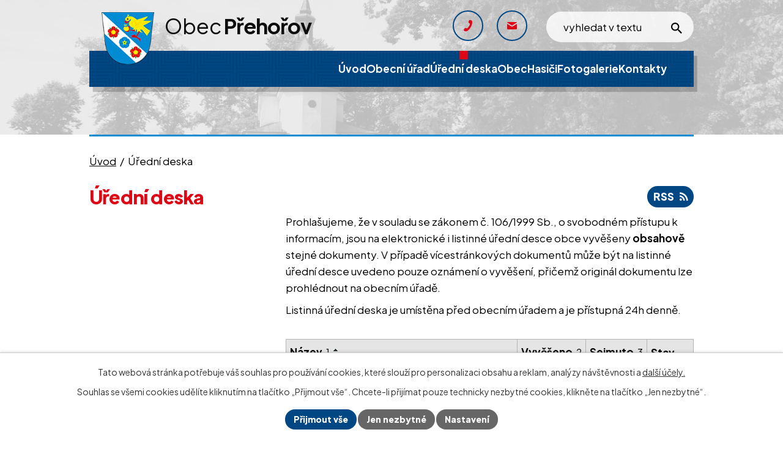

--- FILE ---
content_type: text/html; charset=utf-8
request_url: https://www.prehorov.cz/uredni-deska?tagsRenderer-tag=2018&noticeOverview-noticesGrid-grid-order=name%3Da%26added%3Da%26archived%3Da&noticeOverview-noticesGrid-grid-itemsPerPage=10
body_size: 13050
content:
<!DOCTYPE html>
<html lang="cs" data-lang-system="cs">
	<head>



		<!--[if IE]><meta http-equiv="X-UA-Compatible" content="IE=EDGE"><![endif]-->
			<meta name="viewport" content="width=device-width, initial-scale=1, user-scalable=yes">
			<meta http-equiv="content-type" content="text/html; charset=utf-8" />
			<meta name="robots" content="index,follow" />
			<meta name="author" content="Antee s.r.o." />
			<meta name="description" content="Obec se nachází 3,5 km jihovýchodně od Soběslavi v okrese Tábor v Jihočeském kraji v nadmořské výšce 415 metrů." />
			<meta name="keywords" content="Jihočeský kraj, obec, Přehořov, Kvasejovice, Hrušova Lhota" />
			<meta name="viewport" content="width=device-width, initial-scale=1, user-scalable=yes" />
<title>Úřední deska | Obec Přehořov</title>

		<link rel="stylesheet" type="text/css" href="https://cdn.antee.cz/jqueryui/1.8.20/css/smoothness/jquery-ui-1.8.20.custom.css?v=2" integrity="sha384-969tZdZyQm28oZBJc3HnOkX55bRgehf7P93uV7yHLjvpg/EMn7cdRjNDiJ3kYzs4" crossorigin="anonymous" />
		<link rel="stylesheet" type="text/css" href="/style.php?nid=UUdBSg==&amp;ver=1768399196" />
		<link rel="stylesheet" type="text/css" href="/css/libs.css?ver=1768399900" />
		<link rel="stylesheet" type="text/css" href="https://cdn.antee.cz/genericons/genericons/genericons.css?v=2" integrity="sha384-DVVni0eBddR2RAn0f3ykZjyh97AUIRF+05QPwYfLtPTLQu3B+ocaZm/JigaX0VKc" crossorigin="anonymous" />

		<script src="/js/jquery/jquery-3.0.0.min.js" ></script>
		<script src="/js/jquery/jquery-migrate-3.1.0.min.js" ></script>
		<script src="/js/jquery/jquery-ui.min.js" ></script>
		<script src="/js/jquery/jquery.ui.touch-punch.min.js" ></script>
		<script src="/js/libs.min.js?ver=1768399900" ></script>
		<script src="/js/ipo.min.js?ver=1768399889" ></script>
			<script src="/js/locales/cs.js?ver=1768399196" ></script>

			<script src='https://www.google.com/recaptcha/api.js?hl=cs&render=explicit' ></script>

		<link href="/uredni-deska?action=atom" type="application/atom+xml" rel="alternate" title="Úřední deska">
		<link href="/e-kronika-2013?action=atom" type="application/atom+xml" rel="alternate" title="E-kronika 2013">
		<link href="/aktuality-v-obci?action=atom" type="application/atom+xml" rel="alternate" title="Aktuality v obci">
		<link href="/e-kronika-2014?action=atom" type="application/atom+xml" rel="alternate" title="E-kronika 2014">
		<link href="/e-kronika-2015?action=atom" type="application/atom+xml" rel="alternate" title="E-kronika 2015">
		<link href="/e-kronika-2016?action=atom" type="application/atom+xml" rel="alternate" title="E-kronika 2016">
		<link href="/e-kronika-2017?action=atom" type="application/atom+xml" rel="alternate" title="E-kronika 2017">
		<link href="/e-kronika-2018?action=atom" type="application/atom+xml" rel="alternate" title="E-kronika 2018">
		<link href="/e-kronika-2019?action=atom" type="application/atom+xml" rel="alternate" title="E-kronika 2019">
		<link href="/e-kronika-2020?action=atom" type="application/atom+xml" rel="alternate" title="E-kronika 2020">
		<link href="/hasici-aktuality-2021?action=atom" type="application/atom+xml" rel="alternate" title="Hasiči - Aktuality 2021">
		<link href="/e-kronika-2021?action=atom" type="application/atom+xml" rel="alternate" title="E-kronika 2021">
		<link href="/e-kronika-2022?action=atom" type="application/atom+xml" rel="alternate" title="E-kronika 2022">
		<link href="/e-kronika-2023?action=atom" type="application/atom+xml" rel="alternate" title="E-kronika 2023">
		<link href="/projekty-publicita?action=atom" type="application/atom+xml" rel="alternate" title="Projekty - publicita">
		<link href="/aktuality-hasici?action=atom" type="application/atom+xml" rel="alternate" title="E-kronika 2024">
		<link href="/archiv-rozpoctu-a-financnich-dokumentu?action=atom" type="application/atom+xml" rel="alternate" title="Archiv rozpočtů a finančních dokumentů">
		<link href="/hasici-aktuality-2025?action=atom" type="application/atom+xml" rel="alternate" title="E-kronika 2025">
		<link href="/aktuality-2026?action=atom" type="application/atom+xml" rel="alternate" title="Aktuality 2026">
<meta name="format-detection" content="telephone=no">
<link rel="preconnect" href="https://fonts.googleapis.com">
<link rel="preconnect" href="https://fonts.gstatic.com" crossorigin>
<link href="https://fonts.googleapis.com/css2?family=Plus+Jakarta+Sans:wght@400..800&amp;display=fallback" rel="stylesheet">
<link href="/image.php?nid=2104&amp;oid=11001135" rel="icon" type="image/png">
<link rel="shortcut icon" href="/image.php?nid=2104&amp;oid=11001135">
<script>
ipo.api.live('body', function(el) {
//oprava rozměrů fotek
var getMeta = (url, cb) => {
const img = new Image();
img.onload = () => cb(null, img);
img.onerror = (err) => cb(err);
img.src = url;
};
$("img[data-id='automatic-dimension']").each(function( index, es ) {
getMeta($(this).attr("src"), (err, img) => {
$(this).attr("width", img.naturalWidth);
$(this).attr("height", img.naturalHeight);
});
});
//oprava lazyloading
$("img:not(.not-loaded)").each(function( index, es ) {
if( !$(this).is('[loading]').length ){
$(this).attr("loading", "lazy");
var src = $(this).attr("src");
$(this).attr("data-src", src);
}
});
//přesun vyhledávání
$(el).find(".elasticSearchForm").appendTo(".header-fulltext");
//přejmenování placeholderu
$(el).find(".elasticSearchForm input[type='text']").attr("placeholder", "vyhledat v textu");
//funkce pro zobrazování, skrývání vyhledávání a ovládání na desktopu
$(el).find(".elasticSearchForm input[type='text']").on("click change focus", function() {
if ( $(this).val() )
{
$(el).find(".elasticSearchForm").addClass("active");
}
else
{
$(el).find(".elasticSearchForm").removeClass("active");
}
});
//funkce na přidání posuvníku
function displayWhisperer()
{
if( !$(".elasticSearch-autocompleteResult").is(':empty')  )
{
$("body").addClass("apply-scroll");
}
else
{
$("body").removeClass("apply-scroll");
}
}
$(".elasticSearchForm input[type='text']").keyup(function() {
$.ajax({
type: "POST",
data: 'keyword=' + $(this).val(),
beforeSend: function() {
displayWhisperer();
},
success: function(data) {
displayWhisperer();
}
});
});
});
//funkce pro zobrazování a skrývání vyhledávání
ipo.api.live(".header-fulltext > a", function(el){
var ikonaLupa = $(el).find(".ikona-lupa");
$(el).click(function(e) {
e.preventDefault();
$(this).toggleClass("search-active");
$("body").toggleClass("search-active");
if($(this).hasClass("search-active"))
{
$(ikonaLupa).text('X');
$(ikonaLupa).attr("title","Zavřít vyhledávání");
}
else
{
$(this).removeClass("search-active");
$("body").removeClass("search-active");
if( $("body").hasClass("apply-scroll") )
{
$("body").removeClass("apply-scroll");
}
$(ikonaLupa).attr("title","Otevřít vyhledávání");
$(".elasticSearchForm input[type=text]").val("");
}
$(".elasticSearchForm input[type=text]").focus();
});
});
//označení položek, které mají submenu
ipo.api.live('#ipotopmenu ul.topmenulevel1 li.topmenuitem1', function(el) {
var submenu2 = $(el).find("ul.topmenulevel2");
if (submenu2.length)
{
var title_link = $(el).find("> a").text();
$(submenu2).append("<h3>"+title_link+"</\h3>");
$(el).addClass("hasSubmenu");
$(el).find("> a").after("<span class='open-submenu' />");
}
});
//wrapnutí spanu do poležek první úrovně
ipo.api.live('#ipotopmenu ul.topmenulevel1 li.topmenuitem1 > a', function(el) {
$(el).wrapInner("<span>");
});
//rozbaleni menu
$(function() {
if (window.innerWidth <= 1024)
{
$(".topmenulevel1 > li.hasSubmenu").each(function( index, es ) {
if( $(es).hasClass("active") )
{
$(".topmenulevel1 > li.hasSubmenu.active > ul.topmenulevel2").css("display","block");
$(".topmenulevel1 > li.hasSubmenu.active > .open-submenu").addClass("see-more");
}
$(es).find("> .open-submenu").click(function(e) {
if( $(es).hasClass("active") && $(this).hasClass("see-more") )
{
$(this).removeClass("see-more");
$(es).find("> ul.topmenulevel2").css("display","none");
}
else{
$(this).toggleClass("see-more");
if($(this).hasClass("see-more")) {
$("ul.topmenulevel2").css("display","none");
$(this).next("ul.topmenulevel2").css("display","block");
$(".topmenulevel1 > li > a").removeClass("see-more");
$(this).addClass("see-more");
} else {
$(this).removeClass("see-more");
$(this).next("ul.topmenulevel2").css("display","none");
}
}
});
});
}
});
ipo.api.live('#ipotopmenu ul.topmenulevel2 li.topmenuitem2', function(el) {
var submenu3 = $(el).find("ul.topmenulevel3");
if (submenu3.length)
{
var title_link = $(el).find("> a").text();
$(submenu3).append("<h4>"+title_link+"</\h4>");
$(el).addClass("hasSubmenu");
$(el).find("> a").after("<span class='open-submenu' />");
}
});
ipo.api.live('#ipotopmenu ul.topmenulevel2 li.topmenuitem2 > a', function(el) {
$(el).wrapInner("<span>");
});
//rozbaleni menu
$(function() {
if (window.innerWidth <= 1024)
{
$(".topmenulevel2 > li.hasSubmenu").each(function( index, es ) {
if( $(es).find("> .topmenulevel3 > li.active").length )
{
$(es).addClass("active");
}
if( $(es).hasClass("active") )
{
$(".topmenulevel2 > li.hasSubmenu.active > ul.topmenulevel3").css("display","block");
$(".topmenulevel2 > li.hasSubmenu.active > .open-submenu").addClass("see-more");
}
$(es).find("> .open-submenu").click(function(e) {
if( $(es).hasClass("active") && $(this).hasClass("see-more")  )
{
$(this).removeClass("see-more");
$(es).find("> ul.topmenulevel3").css("display","none");
}
else
{
$(this).toggleClass("see-more");
if( $(this).hasClass("see-more") )
{
$("ul.topmenulevel3").css("display","none");
$(".topmenulevel2 > li.hasSubmenu > .open-submenu").removeClass("see-more");
$(this).next("ul.topmenulevel3").css("display","block");
$(this).addClass("see-more");
}
else
{
$(this).removeClass("see-more");
$(this).next("ul.topmenulevel3").css("display","none");
}
}
});
});
}
});
ipo.api.live('#ipotopmenu ul.topmenulevel3 li.topmenuitem3 > a', function(el) {
$(el).wrapInner("<span>");
});
ipo.api.live("body", function(el){
//galerie
$(el).find(".gallery .matrix > li").each(function( index, es ) {
if( $(es).find("div > a img").length )
{
var productImage = $(es).find("div > a img").attr("src");
$(es).find("div > a img").attr("data-imageUrl", productImage);
var productAttribute = $(es).find("div > a img").attr("data-imageUrl");
var productResult = productAttribute.split("&width")[0];
$(es).find("div > a > img").attr("src", productResult);
$(es).find("div > a > img").attr("data-src", productResult);
}
else
{
var link_product = $(es).find(".title > a").attr("href");
$(es).addClass("not-image");
$(es).find("div > h2").after('<a href="'+link_product+'"></\a>');
}
var link_product = $(es).find(".title > a").attr("href");
var title_product = $(es).find(".title").attr("title");
$(es).find(".title a").text(title_product);
$(es).append("<a class='link__wrapper' href='"+link_product+"'><\/a>");
if( $("html[lang='cs']").length ){
$(es).append('<span class="vstup">Vstoupit do alba <svg xmlns="http://www.w3.org/2000/svg" version="1.1" x="0" y="0" width="6" height="10" viewBox="0 0 6 10" xml:space="preserve" enable-background="new 0 0 6 10"><path d="m1.7 9.7 4-4c.2-.2.3-.5.3-.7a1 1 0 0 0-.3-.7l-4-4A1 1 0 0 0 .3.3c-.4.4-.4.9 0 1.4L3.6 5 .3 8.4c-.4.5-.4 1 0 1.4.4.3 1.1.3 1.4-.1z" fill="#d6bea9"/>\span>');
}
if( $("html[lang='en']").length ){
$(es).append('<span class="vstup">Enter the album <svg xmlns="http://www.w3.org/2000/svg" version="1.1" x="0" y="0" width="6" height="10" viewBox="0 0 6 10" xml:space="preserve" enable-background="new 0 0 6 10"><path d="m1.7 9.7 4-4c.2-.2.3-.5.3-.7a1 1 0 0 0-.3-.7l-4-4A1 1 0 0 0 .3.3c-.4.4-.4.9 0 1.4L3.6 5 .3 8.4c-.4.5-.4 1 0 1.4.4.3 1.1.3 1.4-.1z" fill="#d6bea9"/>\span>');
}
if( $("html[lang='de']").length ){
$(es).append('<span class="vstup">Eintreten <svg xmlns="http://www.w3.org/2000/svg" version="1.1" x="0" y="0" width="6" height="10" viewBox="0 0 6 10" xml:space="preserve" enable-background="new 0 0 6 10"><path d="m1.7 9.7 4-4c.2-.2.3-.5.3-.7a1 1 0 0 0-.3-.7l-4-4A1 1 0 0 0 .3.3c-.4.4-.4.9 0 1.4L3.6 5 .3 8.4c-.4.5-.4 1 0 1.4.4.3 1.1.3 1.4-.1z" fill="#d6bea9"/>\span>');
}
$(es).find("> div > *").unwrap();
});
if( $(el).find(".images > div").length && !$(el).find(".catalog.view-itemDetail").length )
{
$(el).find(".images > div").each(function( index, es ) {
var productImage = $(es).find(".image-inner-wrapper a.image-detail img").attr("data-src");
var productResult = productImage.split("&width")[0];
$(es).find(".image-inner-wrapper a.image-detail img").attr("data-src", productResult);
});
}
else
{
$(el).find(".images > div").each(function( index, es ) {
var productImage = $(es).find(".image-inner-wrapper a.image-detail img").attr("src");
var productResult = productImage.split("&width")[0];
$(es).find(".image-inner-wrapper a.image-detail img").attr("src", productResult);
});
}
//odstranění &width
if( $(el).find(".articles > .article").length ){
$(el).find(".articles > .article").each(function( index, es ) {
if( $(es).find("a:not(.morelink) img").length ){
var productImage = $(es).find("a:not(.morelink) img").attr("data-src");
var productResult = productImage.split("&width")[0];
$(es).find("a:not(.morelink) img").attr("data-src", productResult);
}
});
}
//přidání třídy action-button
$(el).find(".backlink, .event.clearfix > a, .destination > p:last-child > a").addClass("action-button");
//wrapnutí subpage-rozcestníku
$(el).find(".ipo-widget[data-mce-fragment] ul > li > a").wrapInner("<span />");
//přesun patičky
$(el).find("#ipocopyright").insertAfter("#ipocontainer");
});
</script>


 

 


<link rel="preload" href="/image.php?nid=2104&amp;oid=11001155" as="image">
	</head>

	<body id="page1633568" class="subpage1633568"
			
			data-nid="2104"
			data-lid="CZ"
			data-oid="1633568"
			data-layout-pagewidth="1024"
			
			data-slideshow-timer="3"
			
						
				
				data-layout="responsive" data-viewport_width_responsive="1024"
			>



							<div id="snippet-cookiesConfirmation-euCookiesSnp">			<div id="cookieChoiceInfo" class="cookie-choices-info template_1">
					<p>Tato webová stránka potřebuje váš souhlas pro používání cookies, které slouží pro personalizaci obsahu a reklam, analýzy návštěvnosti a 
						<a class="cookie-button more" href="https://navody.antee.cz/cookies" target="_blank">další účely.</a>
					</p>
					<p>
						Souhlas se všemi cookies udělíte kliknutím na tlačítko „Přijmout vše“. Chcete-li přijímat pouze technicky nezbytné cookies, klikněte na tlačítko „Jen nezbytné“.
					</p>
				<div class="buttons">
					<a class="cookie-button action-button ajax" id="cookieChoiceButton" rel=”nofollow” href="/uredni-deska?tagsRenderer-tag=2018&amp;noticeOverview-noticesGrid-grid-order=name%3Da%26added%3Da%26archived%3Da&amp;noticeOverview-noticesGrid-grid-itemsPerPage=10&amp;do=cookiesConfirmation-acceptAll">Přijmout vše</a>
					<a class="cookie-button cookie-button--settings action-button ajax" rel=”nofollow” href="/uredni-deska?tagsRenderer-tag=2018&amp;noticeOverview-noticesGrid-grid-order=name%3Da%26added%3Da%26archived%3Da&amp;noticeOverview-noticesGrid-grid-itemsPerPage=10&amp;do=cookiesConfirmation-onlyNecessary">Jen nezbytné</a>
					<a class="cookie-button cookie-button--settings action-button ajax" rel=”nofollow” href="/uredni-deska?tagsRenderer-tag=2018&amp;noticeOverview-noticesGrid-grid-order=name%3Da%26added%3Da%26archived%3Da&amp;noticeOverview-noticesGrid-grid-itemsPerPage=10&amp;do=cookiesConfirmation-openSettings">Nastavení</a>
				</div>
			</div>
</div>				<div id="ipocontainer">

			<div class="menu-toggler">

				<span>Menu</span>
				<span class="genericon genericon-menu"></span>
			</div>

			<span id="back-to-top">

				<i class="fa fa-angle-up"></i>
			</span>

			<div id="ipoheader">

				<div class="header-inner__container">
	<div class="row header-inner flex-container layout-container">
		<div class="logo">
			<a title="Obec Přehořov" href="/" class="header-logo">
				<span class="znak">
					<img src="/image.php?nid=2104&amp;oid=11001155" width="114" height="113" alt="Obec Přehořov">
				</span>
				<span class="nazev-obce">Obec <strong>Přehořov</strong></span>
			</a>
		</div>
		<div class="header-kontakt flex-container">
			<a title="+420 381 521 344" class="tooltip" href="tel:+420381521344">
				<svg xmlns="http://www.w3.org/2000/svg" width="14" height="19" viewbox="0 0 14 19" xml:space="preserve"><path d="M8.6 10.4c-1.2 2-2.7 4-3.6 3.5-1.4-.7-2.4-1.4-4.2 1s.3 3.2 1.7 3.9c1.6.8 5.9-1.4 9-6.9 3.1-5.3 3-10 1.4-10.9-1.3-.7-3.2-2.1-4.5.6s-.1 3.2 1.2 3.9c1.2.7.2 3-1 4.9" fill="#de0716"></path></svg>
				<span>+420 381 521 344</span>
			</a>
			<a title="podatelna@prehorov.cz" class="tooltip" href="mailto:podatelna@prehorov.cz">
				<svg xmlns="http://www.w3.org/2000/svg" width="16" height="12" viewbox="0 0 16 12" xml:space="preserve"><path d="m.6 1.1 6.6 4.2.8.2.8-.2 6.6-4.2c.5-.2.9-1.1.1-1.1H.5c-.8 0-.4.9.1 1.1m15.1 2.1L8.8 7.4q-.4.3-.8.2t-.8-.2L.3 3.2q-.4-.2-.3.2V11q.2.8.9 1h14.2q.8-.2.9-1V3.4q0-.4-.3-.2" fill="#de0716"></path></svg>
				<span>podatelna@prehorov.cz</span>
			</a>
		</div>
		<div class="header-fulltext">
			<a href="#"><span title="Otevřít vyhledávání" class="ikona-lupa">Ikona</span></a>
		</div>
	</div>
</div>



<div class="subpage-background">
	
		 
		<div class="boxImage">
			<img class="not-loaded" fetchpriority="high" src="/image.php?oid=11001154&amp;nid=2104" width="2000" height="331" alt="Obec Přehořov">
		</div>
		 
		
	
</div><div class="font-enlargement">
	<h4 class="newsheader">
		Změna velikosti písma
	</h4>
	<div class="newsbody">
		<a class="font-smaller" id="font-resizer-smaller">Menší<span class="font-icon"></span></a>
		<a class="font-default" id="font-resizer-default">Standardní</a>
		<a class="font-bigger" id="font-resizer-bigger">Větší<span class="font-icon"></span></a>
	</div>
</div>
<script >

	$(document).ready(function() {
		app.index.changeFontSize(
				'ipopage',
				document.getElementById('font-resizer-smaller'),
				document.getElementById('font-resizer-default'),
				document.getElementById('font-resizer-bigger')
		);
	});
</script>
			</div>

			<div id="ipotopmenuwrapper">

				<div id="ipotopmenu">
<h4 class="hiddenMenu">Horní menu</h4>
<ul class="topmenulevel1"><li class="topmenuitem1 noborder" id="ipomenu10866564"><a href="/">Úvod</a></li><li class="topmenuitem1" id="ipomenu217313"><a href="/obecni-urad">Obecní úřad</a><ul class="topmenulevel2"><li class="topmenuitem2" id="ipomenu217314"><a href="/zakladni-informace">Základní informace</a></li><li class="topmenuitem2" id="ipomenu217315"><a href="/popis-uradu">Popis úřadu</a></li><li class="topmenuitem2" id="ipomenu9253021"><a href="/povinne-zverejnovane-informace">Povinně zveřejňované informace</a></li><li class="topmenuitem2" id="ipomenu217316"><a href="/poskytovani-informaci-prijem-podani">Poskytování informací, příjem podání</a></li><li class="topmenuitem2" id="ipomenu217317"><a href="/vyhlasky-zakony">Vyhlášky, zákony</a></li><li class="topmenuitem2" id="ipomenu11058167"><a href="/archiv-rozpoctu-a-financnich-dokumentu">Archiv rozpočtů a finančních dokumentů</a></li><li class="topmenuitem2" id="ipomenu217319"><a href="/elektronicka-podatelna">Elektronická podatelna</a></li><li class="topmenuitem2" id="ipomenu10961292"><a href="https://cro.justice.cz/" target="_blank">Registr oznámení</a></li><li class="topmenuitem2" id="ipomenu11058260"><a href="/verejne-zakazky">Veřejné zakázky</a></li><li class="topmenuitem2" id="ipomenu4239401"><a href="/poplatky-komunalni-odpad-a-psi">Poplatky - komunální odpad a psi</a></li><li class="topmenuitem2" id="ipomenu1633776"><a href="/krizova-situace">Krizová situace</a></li><li class="topmenuitem2" id="ipomenu11058042"><a href="/uzemni-plan">Územní plán</a></li><li class="topmenuitem2" id="ipomenu9833448"><a href="/projekty-publicita">Projekty - publicita</a></li></ul></li><li class="topmenuitem1 active" id="ipomenu1633568"><a href="/uredni-deska">Úřední deska</a></li><li class="topmenuitem1" id="ipomenu2164357"><a href="/obec">Obec</a><ul class="topmenulevel2"><li class="topmenuitem2" id="ipomenu223151"><a href="/knihovna">Knihovna</a></li><li class="topmenuitem2" id="ipomenu223150"><a href="/prehorov">Přehořov</a></li><li class="topmenuitem2" id="ipomenu223149"><a href="/kvasejovice">Kvasejovice</a></li><li class="topmenuitem2" id="ipomenu223148"><a href="/hrusova-lhota">Hrušova Lhota</a></li><li class="topmenuitem2" id="ipomenu3071977"><a href="/aktuality-v-obci">Aktuality v obci</a></li></ul></li><li class="topmenuitem1" id="ipomenu223152"><a href="/hasici">Hasiči</a><ul class="topmenulevel2"><li class="topmenuitem2" id="ipomenu13023191"><a href="/aktuality-2026">Aktuality 2026</a></li><li class="topmenuitem2" id="ipomenu734218"><a href="/sdh">SDH</a></li><li class="topmenuitem2" id="ipomenu736439"><a href="/jsdh">JSDH</a><ul class="topmenulevel3"><li class="topmenuitem3" id="ipomenu736449"><a href="/jednotka-a-clenove">Jednotka a členové</a></li><li class="topmenuitem3" id="ipomenu11071116"><a href="/hasicska-zbrojnice">Hasičská zbrojnice</a></li><li class="topmenuitem3" id="ipomenu11071160"><a href="/technika-a-vybaveni">Technika a vybavení</a></li><li class="topmenuitem3" id="ipomenu736461"><a href="/vyjezdy">Výjezdy</a></li></ul></li><li class="topmenuitem2" id="ipomenu417694"><a href="/prehled-o-cinnosti">Přehled o činnosti</a></li><li class="topmenuitem2" id="ipomenu2536566"><a href="/e-kronika">E-kronika</a><ul class="topmenulevel3"><li class="topmenuitem3" id="ipomenu11830480"><a href="/hasici-aktuality-2025">E-kronika 2025</a></li><li class="topmenuitem3" id="ipomenu10708239"><a href="/aktuality-hasici">E-kronika 2024</a></li><li class="topmenuitem3" id="ipomenu9628724"><a href="/e-kronika-2023">E-kronika 2023</a></li><li class="topmenuitem3" id="ipomenu8669736"><a href="/e-kronika-2022">E-kronika 2022</a></li><li class="topmenuitem3" id="ipomenu7967192"><a href="/e-kronika-2021">E-kronika 2021</a></li><li class="topmenuitem3" id="ipomenu7341139"><a href="/e-kronika-2020">E-kronika 2020</a></li><li class="topmenuitem3" id="ipomenu6699426"><a href="/e-kronika-2019">E-kronika 2019</a></li><li class="topmenuitem3" id="ipomenu6060804"><a href="/e-kronika-2018">E-kronika 2018</a></li><li class="topmenuitem3" id="ipomenu5419516"><a href="/e-kronika-2017">E-kronika 2017</a></li><li class="topmenuitem3" id="ipomenu4754741"><a href="/e-kronika-2016">E-kronika 2016</a></li><li class="topmenuitem3" id="ipomenu4160393"><a href="/e-kronika-2015">E-kronika 2015</a></li><li class="topmenuitem3" id="ipomenu3596520"><a href="/e-kronika-2014">E-kronika 2014</a></li><li class="topmenuitem3" id="ipomenu3058496"><a href="/e-kronika-2013">E-kronika 2013</a></li><li class="topmenuitem3" id="ipomenu3058505"><a href="/e-kronika-2012">E-kronika 2012</a><ul class="topmenulevel4"><li class="topmenuitem4" id="ipomenu2536613"><a href="/fotogalerie-2012">Fotogalerie 2012</a></li></ul></li><li class="topmenuitem3" id="ipomenu2079959"><a href="/e-kronika-2011">E-kronika 2011</a><ul class="topmenulevel4"><li class="topmenuitem4" id="ipomenu2084438"><a href="/fotogalerie-2011">Fotogalerie 2011</a></li></ul></li><li class="topmenuitem3" id="ipomenu1638219"><a href="/e-kronika-2010">E-kronika 2010</a><ul class="topmenulevel4"><li class="topmenuitem4" id="ipomenu1638232"><a href="/fotogalerie-2010">Fotogalerie 2010</a></li></ul></li><li class="topmenuitem3" id="ipomenu736596"><a href="/e-kronika-2009">E-kronika 2009</a><ul class="topmenulevel4"><li class="topmenuitem4" id="ipomenu1286358"><a href="/fotogalerie-2009">Fotogalerie 2009</a></li></ul></li><li class="topmenuitem3" id="ipomenu1199677"><a href="/e-kronika-2008">E-kronika 2008</a><ul class="topmenulevel4"><li class="topmenuitem4" id="ipomenu836286"><a href="/fotogalerie-2008">Fotogalerie 2008</a></li></ul></li><li class="topmenuitem3" id="ipomenu737111"><a href="/e-kronika-2007-pouze-foto">E-kronika 2007 (pouze foto)</a></li><li class="topmenuitem3" id="ipomenu736604"><a href="/e-kronika-2006-pouze-foto">E-kronika 2006 (pouze foto)</a></li><li class="topmenuitem3" id="ipomenu736667"><a href="/e-kronika-2005-pouze-foto">E-kronika 2005 (pouze foto)</a></li><li class="topmenuitem3" id="ipomenu737074"><a href="/e-kronika-2004-pouze-foto">E-kronika 2004 (pouze foto)</a></li><li class="topmenuitem3" id="ipomenu737102"><a href="/e-kronika-2003-pouze-foto">E-kronika 2003 (pouze foto)</a></li></ul></li><li class="topmenuitem2" id="ipomenu733975"><a href="/historie">Historie</a></li></ul></li><li class="topmenuitem1" id="ipomenu6502724"><a href="/fotogalerie">Fotogalerie</a></li><li class="topmenuitem1" id="ipomenu10866566"><a href="/kontakty">Kontakty</a></li></ul>
					<div class="cleartop"></div>
				</div>
			</div>
			<div id="ipomain">
				<div class="elasticSearchForm elasticSearch-container" id="elasticSearch-form-2768751" >
	<h4 class="newsheader">Vyhledat v textu</h4>
	<div class="newsbody">
<form action="/uredni-deska?tagsRenderer-tag=2018&amp;noticeOverview-noticesGrid-grid-order=name%3Da%26added%3Da%26archived%3Da&amp;noticeOverview-noticesGrid-grid-itemsPerPage=10&amp;do=mainSection-elasticSearchForm-2768751-form-submit" method="post" id="frm-mainSection-elasticSearchForm-2768751-form">
<label hidden="" for="frmform-q">Fulltextové vyhledávání</label><input type="text" placeholder="Vyhledat v textu" autocomplete="off" name="q" id="frmform-q" value=""> 			<input type="submit" value="Hledat" class="action-button">
			<div class="elasticSearch-autocomplete"></div>
</form>
	</div>
</div>

<script >

	app.index.requireElasticSearchAutocomplete('frmform-q', "\/vyhledat-v-textu?do=autocomplete");
</script>
<div class="data-aggregator-calendar" id="data-aggregator-calendar-10866574">
	<h4 class="newsheader">Kalendář akcí</h4>
	<div class="newsbody">
<div id="snippet-mainSection-dataAggregatorCalendar-10866574-cal"><div class="blog-cal ui-datepicker-inline ui-datepicker ui-widget ui-widget-content ui-helper-clearfix ui-corner-all">
	<div class="ui-datepicker-header ui-widget-header ui-helper-clearfix ui-corner-all">
		<a class="ui-datepicker-prev ui-corner-all ajax" href="/uredni-deska?mainSection-dataAggregatorCalendar-10866574-date=202512&amp;tagsRenderer-tag=2018&amp;noticeOverview-noticesGrid-grid-order=name%3Da%26added%3Da%26archived%3Da&amp;noticeOverview-noticesGrid-grid-itemsPerPage=10&amp;do=mainSection-dataAggregatorCalendar-10866574-reload" title="Předchozí měsíc">
			<span class="ui-icon ui-icon-circle-triangle-w">Předchozí</span>
		</a>
		<a class="ui-datepicker-next ui-corner-all ajax" href="/uredni-deska?mainSection-dataAggregatorCalendar-10866574-date=202602&amp;tagsRenderer-tag=2018&amp;noticeOverview-noticesGrid-grid-order=name%3Da%26added%3Da%26archived%3Da&amp;noticeOverview-noticesGrid-grid-itemsPerPage=10&amp;do=mainSection-dataAggregatorCalendar-10866574-reload" title="Následující měsíc">
			<span class="ui-icon ui-icon-circle-triangle-e">Následující</span>
		</a>
		<div class="ui-datepicker-title">Leden 2026</div>
	</div>
	<table class="ui-datepicker-calendar">
		<thead>
			<tr>
				<th title="Pondělí">P</th>
				<th title="Úterý">Ú</th>
				<th title="Středa">S</th>
				<th title="Čtvrtek">Č</th>
				<th title="Pátek">P</th>
				<th title="Sobota">S</th>
				<th title="Neděle">N</th>
			</tr>

		</thead>
		<tbody>
			<tr>

				<td>

						<span class="tooltip ui-state-default ui-datepicker-other-month">29</span>
				</td>
				<td>

						<span class="tooltip ui-state-default ui-datepicker-other-month">30</span>
				</td>
				<td>

						<span class="tooltip ui-state-default ui-datepicker-other-month">31</span>
				</td>
				<td>

						<span class="tooltip ui-state-default day-off holiday" title="Nový rok">1</span>
				</td>
				<td>

						<span class="tooltip ui-state-default">2</span>
				</td>
				<td>

						<span class="tooltip ui-state-default saturday day-off">3</span>
				</td>
				<td>

						<span class="tooltip ui-state-default sunday day-off">4</span>
				</td>
			</tr>
			<tr>

				<td>

						<span class="tooltip ui-state-default">5</span>
				</td>
				<td>

						<span class="tooltip ui-state-default">6</span>
				</td>
				<td>

						<span class="tooltip ui-state-default">7</span>
				</td>
				<td>

						<span class="tooltip ui-state-default">8</span>
				</td>
				<td>

						<span class="tooltip ui-state-default">9</span>
				</td>
				<td>

						<span class="tooltip ui-state-default saturday day-off">10</span>
				</td>
				<td>

						<span class="tooltip ui-state-default sunday day-off">11</span>
				</td>
			</tr>
			<tr>

				<td>

						<span class="tooltip ui-state-default">12</span>
				</td>
				<td>

						<span class="tooltip ui-state-default">13</span>
				</td>
				<td>

						<span class="tooltip ui-state-default">14</span>
				</td>
				<td>

						<span class="tooltip ui-state-default">15</span>
				</td>
				<td>

						<span class="tooltip ui-state-default">16</span>
				</td>
				<td>

					<a data-tooltip-content="#tooltip-content-calendar-20260117-10866574" class="tooltip ui-state-default saturday day-off" href="/aktuality-v-obci/verejne-brusleni" title="Veřejné bruslení">17</a>
					<div class="tooltip-wrapper">
						<div id="tooltip-content-calendar-20260117-10866574">
							<div>Veřejné bruslení</div>
						</div>
					</div>
				</td>
				<td>

						<span class="tooltip ui-state-default sunday day-off">18</span>
				</td>
			</tr>
			<tr>

				<td>

						<span class="tooltip ui-state-default">19</span>
				</td>
				<td>

						<span class="tooltip ui-state-default">20</span>
				</td>
				<td>

						<span class="tooltip ui-state-default ui-state-highlight ui-state-active">21</span>
				</td>
				<td>

						<span class="tooltip ui-state-default">22</span>
				</td>
				<td>

						<span class="tooltip ui-state-default">23</span>
				</td>
				<td>

						<span class="tooltip ui-state-default saturday day-off">24</span>
				</td>
				<td>

						<span class="tooltip ui-state-default sunday day-off">25</span>
				</td>
			</tr>
			<tr>

				<td>

						<span class="tooltip ui-state-default">26</span>
				</td>
				<td>

						<span class="tooltip ui-state-default">27</span>
				</td>
				<td>

						<span class="tooltip ui-state-default">28</span>
				</td>
				<td>

						<span class="tooltip ui-state-default">29</span>
				</td>
				<td>

						<span class="tooltip ui-state-default">30</span>
				</td>
				<td>

						<span class="tooltip ui-state-default saturday day-off">31</span>
				</td>
				<td>

						<span class="tooltip ui-state-default sunday day-off ui-datepicker-other-month">1</span>
				</td>
			</tr>
		</tbody>
	</table>
</div>
</div>	</div>
</div>

				<div id="ipomainframe">
					<div id="ipopage">
<div id="iponavigation">
	<h5 class="hiddenMenu">Drobečková navigace</h5>
	<p>
			<a href="/">Úvod</a> <span class="separator">&gt;</span>
			<span class="currentPage">Úřední deska</span>
	</p>

</div>
						<div class="ipopagetext">
							<div class="noticeBoard view-default content with-subscribe">
								
								<h1>Úřední deska</h1>

<div id="snippet--flash"></div>
								
																	
<div class="subscribe-toolbar">
	<a href="/uredni-deska?action=atom" class="action-button tooltip" data-tooltip-content="#tooltip-content"><i class="fa fa-rss"></i> RSS</a>
	<div class="tooltip-wrapper">

		<span id="tooltip-content">Více informací naleznete <a href=/uredni-deska?action=rssGuide>zde</a>.</span>
	</div>
</div>
<hr class="cleaner">
	<div class="paragraph">
		<p>Prohlašujeme, že v souladu se zákonem č. 106/1999 Sb., o svobodném přístupu k informacím, jsou na elektronické i listinné úřední desce obce vyvěšeny <strong>obsahově</strong> stejné dokumenty. V případě vícestránkových dokumentů může být na listinné úřední desce uvedeno pouze oznámení o vyvěšení, přičemž originál dokumentu lze prohlédnout na obecním úřadě.</p>
<p>Listinná úřední deska je umístěna před obecním úřadem a je přístupná 24h denně.</p>			</div>

					<div class="tags table-row auto type-tags">
<form action="/uredni-deska?tagsRenderer-tag=2018&amp;noticeOverview-noticesGrid-grid-order=name%3Da%26added%3Da%26archived%3Da&amp;noticeOverview-noticesGrid-grid-itemsPerPage=10&amp;do=multiTagsRenderer-multiChoiceTags-submit" method="post" id="frm-multiTagsRenderer-multiChoiceTags">
			<a class="box-by-content" href="/uredni-deska?tagsRenderer-tag=2018&amp;noticeOverview-noticesGrid-grid-order=name%3Da%26added%3Da%26archived%3Da&amp;noticeOverview-noticesGrid-grid-itemsPerPage=10" title="Ukázat vše">Kategorie:</a>
<span><input type="checkbox" name="tags[]" id="frm-multiTagsRenderer-multiChoiceTagsiChoiceTags-tags-0" value="2010"><label for="frm-multiTagsRenderer-multiChoiceTagsiChoiceTags-tags-0">2010</label><br></span><span><input type="checkbox" name="tags[]" id="frm-multiTagsRenderer-multiChoiceTagsiChoiceTags-tags-1" value="2011"><label for="frm-multiTagsRenderer-multiChoiceTagsiChoiceTags-tags-1">2011</label><br></span><span><input type="checkbox" name="tags[]" id="frm-multiTagsRenderer-multiChoiceTagsiChoiceTags-tags-2" value="2012"><label for="frm-multiTagsRenderer-multiChoiceTagsiChoiceTags-tags-2">2012</label><br></span><span><input type="checkbox" name="tags[]" id="frm-multiTagsRenderer-multiChoiceTagsiChoiceTags-tags-3" value="2013"><label for="frm-multiTagsRenderer-multiChoiceTagsiChoiceTags-tags-3">2013</label><br></span><span><input type="checkbox" name="tags[]" id="frm-multiTagsRenderer-multiChoiceTagsiChoiceTags-tags-4" value="2014"><label for="frm-multiTagsRenderer-multiChoiceTagsiChoiceTags-tags-4">2014</label><br></span><span><input type="checkbox" name="tags[]" id="frm-multiTagsRenderer-multiChoiceTagsiChoiceTags-tags-5" value="2015"><label for="frm-multiTagsRenderer-multiChoiceTagsiChoiceTags-tags-5">2015</label><br></span><span><input type="checkbox" name="tags[]" id="frm-multiTagsRenderer-multiChoiceTagsiChoiceTags-tags-6" value="2016"><label for="frm-multiTagsRenderer-multiChoiceTagsiChoiceTags-tags-6">2016</label><br></span><span><input type="checkbox" name="tags[]" id="frm-multiTagsRenderer-multiChoiceTagsiChoiceTags-tags-7" value="2017"><label for="frm-multiTagsRenderer-multiChoiceTagsiChoiceTags-tags-7">2017</label><br></span><span><input type="checkbox" name="tags[]" id="frm-multiTagsRenderer-multiChoiceTagsiChoiceTags-tags-8" value="2018"><label for="frm-multiTagsRenderer-multiChoiceTagsiChoiceTags-tags-8">2018</label><br></span><span><input type="checkbox" name="tags[]" id="frm-multiTagsRenderer-multiChoiceTagsiChoiceTags-tags-9" value="2019"><label for="frm-multiTagsRenderer-multiChoiceTagsiChoiceTags-tags-9">2019</label><br></span><span><input type="checkbox" name="tags[]" id="frm-multiTagsRenderer-multiChoiceTagsiChoiceTags-tags-10" value="2020"><label for="frm-multiTagsRenderer-multiChoiceTagsiChoiceTags-tags-10">2020</label><br></span><span><input type="checkbox" name="tags[]" id="frm-multiTagsRenderer-multiChoiceTagsiChoiceTags-tags-11" value="2021"><label for="frm-multiTagsRenderer-multiChoiceTagsiChoiceTags-tags-11">2021</label><br></span><span><input type="checkbox" name="tags[]" id="frm-multiTagsRenderer-multiChoiceTagsiChoiceTags-tags-12" value="2022"><label for="frm-multiTagsRenderer-multiChoiceTagsiChoiceTags-tags-12">2022</label><br></span><span><input type="checkbox" name="tags[]" id="frm-multiTagsRenderer-multiChoiceTagsiChoiceTags-tags-13" value="2023"><label for="frm-multiTagsRenderer-multiChoiceTagsiChoiceTags-tags-13">2023</label><br></span><span><input type="checkbox" name="tags[]" id="frm-multiTagsRenderer-multiChoiceTagsiChoiceTags-tags-14" value="2024"><label for="frm-multiTagsRenderer-multiChoiceTagsiChoiceTags-tags-14">2024</label><br></span><span><input type="checkbox" name="tags[]" id="frm-multiTagsRenderer-multiChoiceTagsiChoiceTags-tags-15" value="2025"><label for="frm-multiTagsRenderer-multiChoiceTagsiChoiceTags-tags-15">2025</label><br></span> <input type="submit" class="action-button" name="filter" id="frmmultiChoiceTags-filter" value="Filtrovat"> </form>
	</div>
	<script >
	$(document).ready(function() {
		$('.tags-selection select[multiple]').select2({
			placeholder: 'Vyberte štítky',
		  	width: '300px'
		});
		$('#frmmultiSelectTags-tags').change(function() {
			$('#frm-multiTagsRenderer-multiSelectTags input[type="submit"]').click();
		});
		$('#frm-multiTagsRenderer-multiChoiceTags input[type="checkbox"]').change(function() {
			$('#frm-multiTagsRenderer-multiChoiceTags input[type="submit"]').click();
		});
	})
</script>
		<hr class="cleaner">
<div id="snippet--overview">	<div id="snippet-noticeOverview-noticesGrid-grid">			<div id="snippet-noticeOverview-noticesGrid-grid-grid">

<form action="/uredni-deska?tagsRenderer-tag=2018&amp;noticeOverview-noticesGrid-grid-order=name%3Da%26added%3Da%26archived%3Da&amp;noticeOverview-noticesGrid-grid-itemsPerPage=10&amp;do=noticeOverview-noticesGrid-grid-form-submit" method="post" id="frm-noticeOverview-noticesGrid-grid-form" class="datagrid">
<table class="datagrid">
	<thead>
		<tr class="header">
			<th class="active"><a href="/uredni-deska?noticeOverview-noticesGrid-grid-by=name&amp;tagsRenderer-tag=2018&amp;noticeOverview-noticesGrid-grid-order=name%3Da%26added%3Da%26archived%3Da&amp;noticeOverview-noticesGrid-grid-itemsPerPage=10&amp;do=noticeOverview-noticesGrid-grid-order" class="datagrid-ajax">N&aacute;zev<span>1</span></a><span class="positioner"><a class="datagrid-ajax active" href="/uredni-deska?noticeOverview-noticesGrid-grid-by=name&amp;noticeOverview-noticesGrid-grid-dir=a&amp;tagsRenderer-tag=2018&amp;noticeOverview-noticesGrid-grid-order=name%3Da%26added%3Da%26archived%3Da&amp;noticeOverview-noticesGrid-grid-itemsPerPage=10&amp;do=noticeOverview-noticesGrid-grid-order"><span class="up"></span></a><a class="datagrid-ajax" href="/uredni-deska?noticeOverview-noticesGrid-grid-by=name&amp;noticeOverview-noticesGrid-grid-dir=d&amp;tagsRenderer-tag=2018&amp;noticeOverview-noticesGrid-grid-order=name%3Da%26added%3Da%26archived%3Da&amp;noticeOverview-noticesGrid-grid-itemsPerPage=10&amp;do=noticeOverview-noticesGrid-grid-order"><span class="down"></span></a></span></th>
		
			<th class="active"><a href="/uredni-deska?noticeOverview-noticesGrid-grid-by=added&amp;tagsRenderer-tag=2018&amp;noticeOverview-noticesGrid-grid-order=name%3Da%26added%3Da%26archived%3Da&amp;noticeOverview-noticesGrid-grid-itemsPerPage=10&amp;do=noticeOverview-noticesGrid-grid-order" class="datagrid-ajax">Vyv&#283;&scaron;eno<span>2</span></a><span class="positioner"><a class="datagrid-ajax active" href="/uredni-deska?noticeOverview-noticesGrid-grid-by=added&amp;noticeOverview-noticesGrid-grid-dir=a&amp;tagsRenderer-tag=2018&amp;noticeOverview-noticesGrid-grid-order=name%3Da%26added%3Da%26archived%3Da&amp;noticeOverview-noticesGrid-grid-itemsPerPage=10&amp;do=noticeOverview-noticesGrid-grid-order"><span class="up"></span></a><a class="datagrid-ajax" href="/uredni-deska?noticeOverview-noticesGrid-grid-by=added&amp;noticeOverview-noticesGrid-grid-dir=d&amp;tagsRenderer-tag=2018&amp;noticeOverview-noticesGrid-grid-order=name%3Da%26added%3Da%26archived%3Da&amp;noticeOverview-noticesGrid-grid-itemsPerPage=10&amp;do=noticeOverview-noticesGrid-grid-order"><span class="down"></span></a></span></th>
		
			<th class="active"><a href="/uredni-deska?noticeOverview-noticesGrid-grid-by=archived&amp;tagsRenderer-tag=2018&amp;noticeOverview-noticesGrid-grid-order=name%3Da%26added%3Da%26archived%3Da&amp;noticeOverview-noticesGrid-grid-itemsPerPage=10&amp;do=noticeOverview-noticesGrid-grid-order" class="datagrid-ajax">Sejmuto<span>3</span></a><span class="positioner"><a class="datagrid-ajax active" href="/uredni-deska?noticeOverview-noticesGrid-grid-by=archived&amp;noticeOverview-noticesGrid-grid-dir=a&amp;tagsRenderer-tag=2018&amp;noticeOverview-noticesGrid-grid-order=name%3Da%26added%3Da%26archived%3Da&amp;noticeOverview-noticesGrid-grid-itemsPerPage=10&amp;do=noticeOverview-noticesGrid-grid-order"><span class="up"></span></a><a class="datagrid-ajax" href="/uredni-deska?noticeOverview-noticesGrid-grid-by=archived&amp;noticeOverview-noticesGrid-grid-dir=d&amp;tagsRenderer-tag=2018&amp;noticeOverview-noticesGrid-grid-order=name%3Da%26added%3Da%26archived%3Da&amp;noticeOverview-noticesGrid-grid-itemsPerPage=10&amp;do=noticeOverview-noticesGrid-grid-order"><span class="down"></span></a></span></th>
		
			<th class="active"><p>Stav</p></th>
		</tr>
	
		<tr class="filters">
			<td><input type="text" size="5" name="filters[name]" id="frm-datagrid-noticeOverview-noticesGrid-grid-form-filters-name" value="" class="text"></td>
		
			<td><input type="text" size="5" name="filters[added]" id="frm-datagrid-noticeOverview-noticesGrid-grid-form-filters-added" value="" class="text"></td>
		
			<td><input type="text" size="5" name="filters[archived]" id="frm-datagrid-noticeOverview-noticesGrid-grid-form-filters-archived" value="" class="text"></td>
		
			<td><select name="filters[isArchived]" id="frm-datagrid-noticeOverview-noticesGrid-grid-form-filters-isArchived" class="select"><option value="N" selected>Aktu&aacute;ln&iacute;</option><option value="A">Archiv</option><option value="B">V&scaron;e</option></select>
			<input type="submit" name="filterSubmit" id="frm-datagrid-noticeOverview-noticesGrid-grid-form-filterSubmit" value="Filtrovat" class="button" title="Filtrovat">
		</td>
		</tr>
	</thead>

	<tfoot>
		<tr class="footer">
			<td colspan="4"> <span class="paginator"><span class="paginator-first inactive" title="First"></span><span class="paginator-prev inactive" title="P&#345;edchoz&iacute;"></span><span class="paginator-controls"><label for="frm-datagrid-noticeOverview-noticesGrid-grid-form-page">Str&aacute;nka</label> <input type="text" size="1" name="page" id="frm-datagrid-noticeOverview-noticesGrid-grid-form-page" value="1"> z 32</span><a class="datagrid-ajax" href="/uredni-deska?noticeOverview-noticesGrid-grid-goto=2&amp;tagsRenderer-tag=2018&amp;noticeOverview-noticesGrid-grid-order=name%3Da%26added%3Da%26archived%3Da&amp;noticeOverview-noticesGrid-grid-itemsPerPage=10&amp;do=noticeOverview-noticesGrid-grid-page" title="N&aacute;sleduj&iacute;c&iacute;"><span class="paginator-next"></span></a><a class="datagrid-ajax" href="/uredni-deska?noticeOverview-noticesGrid-grid-goto=32&amp;tagsRenderer-tag=2018&amp;noticeOverview-noticesGrid-grid-order=name%3Da%26added%3Da%26archived%3Da&amp;noticeOverview-noticesGrid-grid-itemsPerPage=10&amp;do=noticeOverview-noticesGrid-grid-page" title="Last"><span class="paginator-last"></span></a><input type="submit" name="pageSubmit" id="frm-datagrid-noticeOverview-noticesGrid-grid-form-pageSubmit" value="Zm&#283;nit str&aacute;nku" title="Zm&#283;nit str&aacute;nku"></span> <span class="grid-info">Z&aacute;znamy 1 - 10 z 316 | Zobrazit: <select name="items" id="frm-datagrid-noticeOverview-noticesGrid-grid-form-items"><option value="10" selected>10</option><option value="20">20</option><option value="50">50</option></select><input type="submit" name="itemsSubmit" id="frm-datagrid-noticeOverview-noticesGrid-grid-form-itemsSubmit" value="Zm&#283;nit" title="Zm&#283;nit"></span></td>
		</tr>
	</tfoot>

	<tbody>
		<tr>
			<td><a href="/uredni-deska?action=detail&amp;id=248">Adventn&iacute; koncert <span class="tooltip fa fa-file-o" title="1 p&#345;&iacute;loha"></span></a></td>
		
			<td><a href="/uredni-deska?action=detail&amp;id=248">29. 11. 2022</a></td>
		
			<td></td>
		
			<td><a href="/uredni-deska?action=detail&amp;id=248">Aktu&aacute;ln&iacute;</a></td>
		</tr>
	
		<tr class="even">
			<td><a href="/uredni-deska?action=detail&amp;id=158">auk&#269;n&iacute; vyhl&aacute;&scaron;ka <span class="tooltip fa fa-file-o" title="1 p&#345;&iacute;loha"></span></a></td>
		
			<td><a href="/uredni-deska?action=detail&amp;id=158">27. 2. 2020</a></td>
		
			<td></td>
		
			<td><a href="/uredni-deska?action=detail&amp;id=158">Aktu&aacute;ln&iacute;</a></td>
		</tr>
	
		<tr>
			<td><a href="/uredni-deska?action=detail&amp;id=267">Auk&#269;n&iacute; vyhl&aacute;&scaron;ka <span class="tooltip fa fa-files-o" title="2 p&#345;&iacute;lohy"></span></a></td>
		
			<td><a href="/uredni-deska?action=detail&amp;id=267">11. 4. 2023</a></td>
		
			<td></td>
		
			<td><a href="/uredni-deska?action=detail&amp;id=267">Aktu&aacute;ln&iacute;</a></td>
		</tr>
	
		<tr class="even">
			<td><a href="/uredni-deska?action=detail&amp;id=303">Auk&#269;n&iacute; vyhl&aacute;&scaron;ka -par.&#269;. 443/10 <span class="tooltip fa fa-file-o" title="1 p&#345;&iacute;loha"></span></a></td>
		
			<td><a href="/uredni-deska?action=detail&amp;id=303">5. 1. 2024</a></td>
		
			<td></td>
		
			<td><a href="/uredni-deska?action=detail&amp;id=303">Aktu&aacute;ln&iacute;</a></td>
		</tr>
	
		<tr>
			<td><a href="/uredni-deska?action=detail&amp;id=206">dan - nemovitost <span class="tooltip fa fa-files-o" title="3 p&#345;&iacute;lohy"></span></a></td>
		
			<td><a href="/uredni-deska?action=detail&amp;id=206">28. 4. 2021</a></td>
		
			<td></td>
		
			<td><a href="/uredni-deska?action=detail&amp;id=206">Aktu&aacute;ln&iacute;</a></td>
		</tr>
	
		<tr class="even">
			<td><a href="/uredni-deska?action=detail&amp;id=1">da&#328; z nemovit&yacute;ch v&#283;c&iacute; <span class="tooltip fa fa-file-o" title="1 p&#345;&iacute;loha"></span></a></td>
		
			<td><a href="/uredni-deska?action=detail&amp;id=1">19. 12. 2013</a></td>
		
			<td></td>
		
			<td><a href="/uredni-deska?action=detail&amp;id=1">Aktu&aacute;ln&iacute;</a></td>
		</tr>
	
		<tr>
			<td><a href="/uredni-deska?action=detail&amp;id=104">dan z nemovit&yacute;ch v&#283;c&iacute; 2018 <span class="tooltip fa fa-file-o" title="1 p&#345;&iacute;loha"></span></a></td>
		
			<td><a href="/uredni-deska?action=detail&amp;id=104">30. 4. 2018</a></td>
		
			<td></td>
		
			<td><a href="/uredni-deska?action=detail&amp;id=104">Aktu&aacute;ln&iacute;</a></td>
		</tr>
	
		<tr class="even">
			<td><a href="/uredni-deska?action=detail&amp;id=252">darovac&iacute; smlouva <span class="tooltip fa fa-file-o" title="1 p&#345;&iacute;loha"></span></a></td>
		
			<td><a href="/uredni-deska?action=detail&amp;id=252">9. 1. 2023</a></td>
		
			<td></td>
		
			<td><a href="/uredni-deska?action=detail&amp;id=252">Aktu&aacute;ln&iacute;</a></td>
		</tr>
	
		<tr>
			<td><a href="/uredni-deska?action=detail&amp;id=313">dodatek - vodohospod&aacute;&#345;sk&yacute; majetek <span class="tooltip fa fa-file-o" title="1 p&#345;&iacute;loha"></span></a></td>
		
			<td><a href="/uredni-deska?action=detail&amp;id=313">6. 3. 2024</a></td>
		
			<td></td>
		
			<td><a href="/uredni-deska?action=detail&amp;id=313">Aktu&aacute;ln&iacute;</a></td>
		</tr>
	
		<tr class="even">
			<td><a href="/uredni-deska?action=detail&amp;id=358">Dokon&#269;en&iacute; vodovodu a p&#345;ipojen&iacute; odb&#283;rn&yacute;ch m&iacute;st - Hru&scaron;ova Lhota <span class="tooltip fa fa-file-o" title="1 p&#345;&iacute;loha"></span></a></td>
		
			<td><a href="/uredni-deska?action=detail&amp;id=358">30. 12. 2024</a></td>
		
			<td></td>
		
			<td><a href="/uredni-deska?action=detail&amp;id=358">Aktu&aacute;ln&iacute;</a></td>
		</tr>
	</tbody>
</table>
</form>

</div>		<hr class="cleaner">
	</div></div>
	<div class="paragraph">
					</div>
															</div>
						</div>
					</div>


					

					

					<div class="hrclear"></div>
					<div id="ipocopyright">
<div class="copyright">
	<div class="row copyright__inner flex-container layout-container">
	<div class="copy-info">
		<h5>Obec Přehořov</h5>
		<h6>Adresa</h6>
		<p>
			Přehořov 11<br>
			392 01 Soběslav
		</p>
		<div class="copy-kontakt">
			<p>
				<a href="tel:+420381521344">
					<svg xmlns="http://www.w3.org/2000/svg" width="14" height="19" viewbox="0 0 14 19" xml:space="preserve"><path d="M8.6 10.4c-1.2 2-2.7 4-3.6 3.5-1.4-.7-2.4-1.4-4.2 1s.3 3.2 1.7 3.9c1.6.8 5.9-1.4 9-6.9 3.1-5.3 3-10 1.4-10.9-1.3-.7-3.2-2.1-4.5.6s-.1 3.2 1.2 3.9c1.2.7.2 3-1 4.9" fill="#de0716"></path></svg>
					<span>+420 381 521 344</span>
				</a>
			</p>
			<p>
				<a href="mailto:podatelna@prehorov.cz">
					<svg xmlns="http://www.w3.org/2000/svg" width="16" height="12" viewbox="0 0 16 12" xml:space="preserve"><path d="m.6 1.1 6.6 4.2.8.2.8-.2 6.6-4.2c.5-.2.9-1.1.1-1.1H.5c-.8 0-.4.9.1 1.1m15.1 2.1L8.8 7.4q-.4.3-.8.2t-.8-.2L.3 3.2q-.4-.2-.3.2V11q.2.8.9 1h14.2q.8-.2.9-1V3.4q0-.4-.3-.2" fill="#de0716"></path></svg>
					<span>podatelna@prehorov.cz</span>
				</a>
			</p>
		</div>
	</div>
	<div class="copy-mapa">
		<a title="Zobrazit na mapě" href="https://maps.app.goo.gl/zWXyd5vLsJNro7qP6" target="_blank" rel="noopener noreferrer">
			<img src="/image.php?nid=2104&amp;oid=11001136" width="850" height="388" alt="Mapa">
			<span class="action-button">Zobrazit na mapě</span>
		</a>
	</div>
</div>

<div class="row antee">
	<div class="layout-container">
		© 2026 Obec Přehořov, <a href="mailto:starosta@prehorov.cz">Kontaktovat webmastera</a>, <span id="links"><a href="/mapa-stranek">Mapa stránek</a>, <a href="/prohlaseni-o-pristupnosti">Prohlášení o přístupnosti</a></span><br>ANTEE s.r.o. - <a href="https://www.antee.cz" rel="nofollow">Tvorba webových stránek</a>, Redakční systém IPO
	</div>
</div>
</div>
					</div>
					<div id="ipostatistics">
<script >
	var _paq = _paq || [];
	_paq.push(['disableCookies']);
	_paq.push(['trackPageView']);
	_paq.push(['enableLinkTracking']);
	(function() {
		var u="https://matomo.antee.cz/";
		_paq.push(['setTrackerUrl', u+'piwik.php']);
		_paq.push(['setSiteId', 3218]);
		var d=document, g=d.createElement('script'), s=d.getElementsByTagName('script')[0];
		g.defer=true; g.async=true; g.src=u+'piwik.js'; s.parentNode.insertBefore(g,s);
	})();
</script>
<script >
	$(document).ready(function() {
		$('a[href^="mailto"]').on("click", function(){
			_paq.push(['setCustomVariable', 1, 'Click mailto','Email='+this.href.replace(/^mailto:/i,'') + ' /Page = ' +  location.href,'page']);
			_paq.push(['trackGoal', null]);
			_paq.push(['trackPageView']);
		});

		$('a[href^="tel"]').on("click", function(){
			_paq.push(['setCustomVariable', 1, 'Click telefon','Telefon='+this.href.replace(/^tel:/i,'') + ' /Page = ' +  location.href,'page']);
			_paq.push(['trackPageView']);
		});
	});
</script>
					</div>

					<div id="ipofooter">
						
					</div>
				</div>
			</div>
		</div>
	</body>
</html>
